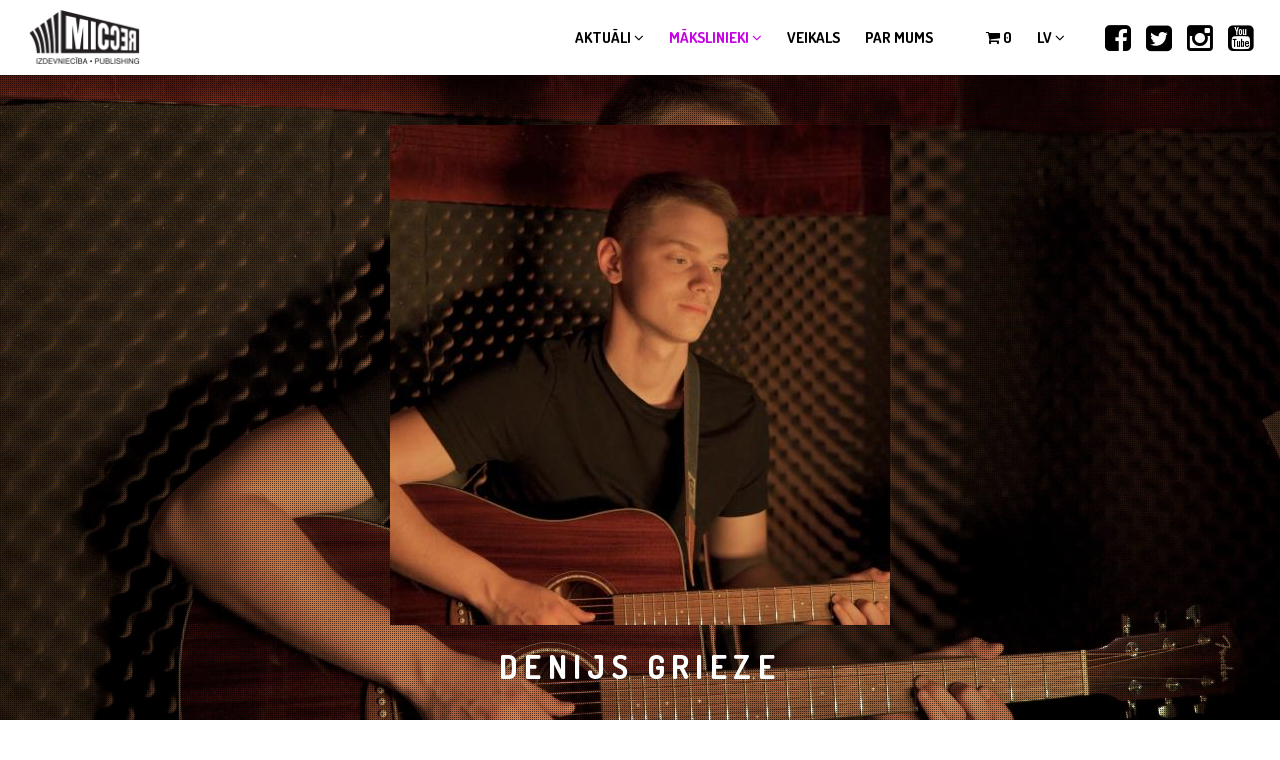

--- FILE ---
content_type: text/html; charset=utf-8
request_url: https://www.micrec.lv/lv/makslinieks/denijs-grieze?page=1
body_size: 9047
content:

<!DOCTYPE html>
<html  lang="lv" dir="ltr"
  xmlns:og="http://ogp.me/ns#"
  xmlns:article="http://ogp.me/ns/article#"
  xmlns:book="http://ogp.me/ns/book#"
  xmlns:profile="http://ogp.me/ns/profile#"
  xmlns:video="http://ogp.me/ns/video#"
  xmlns:product="http://ogp.me/ns/product#"
  xmlns:content="http://purl.org/rss/1.0/modules/content/"
  xmlns:dc="http://purl.org/dc/terms/"
  xmlns:foaf="http://xmlns.com/foaf/0.1/"
  xmlns:rdfs="http://www.w3.org/2000/01/rdf-schema#"
  xmlns:sioc="http://rdfs.org/sioc/ns#"
  xmlns:sioct="http://rdfs.org/sioc/types#"
  xmlns:skos="http://www.w3.org/2004/02/skos/core#"
  xmlns:xsd="http://www.w3.org/2001/XMLSchema#">
<head>
  <meta http-equiv="Content-Type" content="text/html; charset=utf-8" />
<link rel="shortcut icon" href="https://www.micrec.lv/sites/all/themes/micrec/favicon.ico" type="image/vnd.microsoft.icon" />
<meta name="description" content="Kas: Denijs Grieze. Jauns dziedātājs un dziesmu autors no Tukuma Kad: Kopš 14 gadu vecuma dzied un raksta savas dziesmas Stils: singer songwriter Hiti: Tā kā tu, Pēc saules rieta (duetā ar Nikolaju Puzikovu), Mammai rūp, Laimīgs" />
<link rel="canonical" href="https://www.micrec.lv/lv/makslinieks/denijs-grieze" />
<link rel="shortlink" href="https://www.micrec.lv/lv/node/11138" />
<meta property="og:image" content="https://www.micrec.lv/sites/default/files/artists/denijs_grieze_1.jpg" />
<meta property="og:image" content="https://www.micrec.lv/sites/default/files/artists/denijs_grieze_3.jpg" />
<meta property="og:image" content="https://www.micrec.lv/sites/default/files/artists/denijs_1.jpeg" />
<meta property="og:image" content="https://www.micrec.lv/sites/default/files/artists/c3d5397c-f299-4fee-ba4f-4e838d27f7f1.jpeg" />
<meta property="og:image" content="https://www.micrec.lv/sites/default/files/artists/194e4f95-89ce-4be9-9c9b-c610198f5b26.jpeg" />
<meta property="og:image" content="https://www.micrec.lv/sites/default/files/artists/6b2584b0-2c98-4875-9ac3-3d66a095791d.jpeg" />
<meta property="og:image" content="https://www.micrec.lv/sites/default/files/artists/denijs_6_1.jpeg" />
<meta property="og:image:url" content="https://www.micrec.lv/sites/default/files/artists/denijs_grieze_1.jpg" />
<meta property="og:image:url" content="https://www.micrec.lv/sites/default/files/artists/denijs_grieze_3.jpg" />
<meta property="og:image:url" content="https://www.micrec.lv/sites/default/files/artists/denijs_1.jpeg" />
<meta property="og:image:url" content="https://www.micrec.lv/sites/default/files/artists/c3d5397c-f299-4fee-ba4f-4e838d27f7f1.jpeg" />
<meta property="og:image:url" content="https://www.micrec.lv/sites/default/files/artists/194e4f95-89ce-4be9-9c9b-c610198f5b26.jpeg" />
<meta property="og:image:url" content="https://www.micrec.lv/sites/default/files/artists/6b2584b0-2c98-4875-9ac3-3d66a095791d.jpeg" />
<meta property="og:image:url" content="https://www.micrec.lv/sites/default/files/artists/denijs_6_1.jpeg" />
<meta property="og:image:secure_url" content="https://www.micrec.lv/sites/default/files/artists/denijs_grieze_1.jpg" />
<meta property="og:image:secure_url" content="https://www.micrec.lv/sites/default/files/artists/denijs_grieze_3.jpg" />
<meta property="og:image:secure_url" content="https://www.micrec.lv/sites/default/files/artists/denijs_1.jpeg" />
<meta property="og:image:secure_url" content="https://www.micrec.lv/sites/default/files/artists/c3d5397c-f299-4fee-ba4f-4e838d27f7f1.jpeg" />
<meta property="og:image:secure_url" content="https://www.micrec.lv/sites/default/files/artists/194e4f95-89ce-4be9-9c9b-c610198f5b26.jpeg" />
<meta property="og:image:secure_url" content="https://www.micrec.lv/sites/default/files/artists/6b2584b0-2c98-4875-9ac3-3d66a095791d.jpeg" />
<meta property="og:image:secure_url" content="https://www.micrec.lv/sites/default/files/artists/denijs_6_1.jpeg" />

  <title>Denijs Grieze - MICREC</title>
  <!--[if IE]><meta http-equiv='X-UA-Compatible' content='IE=edge,chrome=1'><![endif]-->
  <meta name=viewport content="width=device-width, initial-scale=1">

  <link type="text/css" rel="stylesheet" href="https://www.micrec.lv/sites/default/files/css/css_lQaZfjVpwP_oGNqdtWCSpJT1EMqXdMiU84ekLLxQnc4.css" media="all" />
<link type="text/css" rel="stylesheet" href="https://www.micrec.lv/sites/default/files/css/css_M80e03H5OApivq3Z77MpADgyAITLrBJGfaZuMvndpLs.css" media="all" />
<link type="text/css" rel="stylesheet" href="https://www.micrec.lv/sites/default/files/css/css_bs5vO3uA6dRJfn1nSf4hHGUWdgzrnGOCiOifJXte2LE.css" media="all" />
<link type="text/css" rel="stylesheet" href="//fonts.googleapis.com/css?family=Open+Sans:400italic,700italic,400,300,700|Dosis:300,400,700" media="all" />
<link type="text/css" rel="stylesheet" href="https://www.micrec.lv/sites/default/files/css/css_1BMalA3eVQud9ot0_-2rkqNNbAOlE9ep8_3dzJhfTvE.css" media="all" />
  
</head>
<body class="appear-animate html not-front not-logged-in no-sidebars page-node page-node- page-node-11138 node-type-artist i18n-lv">
  <div class="main-wrap">
    
    <noscript aria-hidden="true"><iframe src="https://www.googletagmanager.com/ns.html?id=GTM-54N3B5K6" height="0" width="0" style="display:none;visibility:hidden"></iframe></noscript>
    <div class = "page">

  
      <section  class="nd-region">
  
       

      <div class = "container-fluid">

        <div  id="Menu" class="row">     

          
                                          <div  id="top" class="col-md-12 ">
                              
                                  <div class="region region-top">
      <div id="block-block-6" class="block block-block  " >
  
        
  <div class = "block-content clearfix">
    <div  class = ' text-black' style = 'background-color: #ffffff;'><!-- Navigation panel -->
<nav class="main-nav white js-stick">
  <div class="full-wrapper relative clearfix">
    <!-- Logo ( * your text or image into link tag *) -->
    <div class="nav-logo-wrap local-scroll">
      <a href="/lv" class="logo">
        <img src="https://www.micrec.lv/sites/all/themes/micrec/logo.png" alt="MICREC" title="MICREC" />
      </a>
    </div>
    <div class="mobile-nav">
      <i class="fa fa-bars"></i>
    </div>

    <!-- Main Menu -->
    <div class="inner-nav desktop-nav">
      <ul class="clearlist">
        <li class="tb-megamenu-item level-1 mega menu-link-news dropdown menu-item-news"  data-id="677" data-level="1" data-type="menu_item" data-class="menu-link-news" data-xicon="" data-caption="" data-alignsub="" data-group="0" data-hidewcol="0" data-hidesub="0" id="" style="">
    <a href="/lv/aktuali" class=" mn-has-sub">
        
    Aktuāli    <i class="fa toggle-menu-icon fa-angle-down"></i>  
  </a>
  <ul  data-class="" data-width="" class="mn-sub mn-has-multi tb-megamenu-submenu dropdown-menu mega-dropdown-menu nav-child">
  <span  class="tb-megamenu-row row-fluid">
  <li  data-class="" data-width="" data-hidewcol="0" id="tb-megamenu-column-1" class="mn-sub-multi tb-megamenu-column span  mega-col-nav">
  <ul  class="tb-megamenu-subnav mega-nav level-1 items-2">
  <li class="tb-megamenu-item level-2 mega"  data-id="6739" data-level="2" data-type="menu_item" data-class="" data-xicon="" data-caption="" data-alignsub="" data-group="0" data-hidewcol="0" data-hidesub="0" id="" style="">
    <a href="/lv/aktuali" class="">
        
    Jaunumi      
  </a>
  </li>

<li class="tb-megamenu-item level-2 mega"  data-id="6729" data-level="2" data-type="menu_item" data-class="" data-xicon="" data-caption="" data-alignsub="" data-group="0" data-hidewcol="0" data-hidesub="0">
    <a href="/lv/video" class="">
        
    Video      
  </a>
  </li>
</ul>
</li>
</span></ul>
</li>

<li class="tb-megamenu-item level-1 mega menu-link-artists dropdown active active-trail menu-item-artists"  data-id="860" data-level="1" data-type="menu_item" data-class="menu-link-artists" data-xicon="" data-caption="" data-alignsub="" data-group="0" data-hidewcol="0" data-hidesub="0" id="" style="">
    <a href="/lv/makslinieki/aktuali" class="active-trail  mn-has-sub">
        
    Mākslinieki    <i class="fa toggle-menu-icon fa-angle-down"></i>  
  </a>
  <ul  data-class="" data-width="500" style="width: 500px;" class="mn-sub mn-has-multi tb-megamenu-submenu dropdown-menu mega-dropdown-menu nav-child">
  <span  class="tb-megamenu-row row-fluid">
  <li  data-showblocktitle="0" data-class="" data-width="12" data-hidewcol="" id="tb-megamenu-column-2" class="mn-sub-multi tb-megamenu-column span12  mega-col-nav">
  <div  data-type="block" data-block="views--artists-block_1" class="tb-megamenu-block tb-block tb-megamenu-block">
  <div class="block-inner">
      <div id="block-views-artists-block-1" class="block block-views " >
  
        
  <div class = "block-content clearfix">
    <div class="view view-artists view-id-artists view-display-id-block_1 view-dom-id-516cad9ced296669556bee667fea196a">
        
    
  <div class="clearfix"></div>
  
  
      <div class="view-content">
        <div class="">
  <div class="col-sm-4">
      <div class="row">
        
  <div class="views-field views-field-nothing">        <span class="field-content"><a href="/lv/makslinieks/ainars-virga">Ainars Virga</a></span>  </div>    </div>
      <div class="row">
        
  <div class="views-field views-field-nothing">        <span class="field-content"><a href="/lv/makslinieks/aleksa-valtere">ALEKSA VALTERE</a></span>  </div>    </div>
      <div class="row">
        
  <div class="views-field views-field-nothing">        <span class="field-content"><a href="/lv/makslinieks/ance-krauze">Ance Krauze</a></span>  </div>    </div>
      <div class="row">
        
  <div class="views-field views-field-nothing">        <span class="field-content"><a href="/lv/makslinieks/antra-stafecka">Antra Stafecka</a></span>  </div>    </div>
      <div class="row">
        
  <div class="views-field views-field-nothing">        <span class="field-content"><a href="/lv/makslinieks/astra-22s">ASTRA THE 22&#039;S</a></span>  </div>    </div>
      <div class="row">
        
  <div class="views-field views-field-nothing">        <span class="field-content"><a href="/lv/makslinieks/bet-bet">bet bet</a></span>  </div>    </div>
      <div class="row">
        
  <div class="views-field views-field-nothing">        <span class="field-content"><a href="/lv/makslinieks/colt">COLT</a></span>  </div>    </div>
    </div>
  <div class="col-sm-4">
      <div class="row">
        
  <div class="views-field views-field-nothing">        <span class="field-content"><a href="/lv/makslinieks/credo">Credo</a></span>  </div>    </div>
      <div class="row">
        
  <div class="views-field views-field-nothing">        <span class="field-content"><a href="/lv/makslinieks/dalija-astere">Dālija Astere</a></span>  </div>    </div>
      <div class="row">
        
  <div class="views-field views-field-nothing">        <span class="field-content"><a href="/lv/makslinieks/denijs-grieze" class="active">Denijs Grieze</a></span>  </div>    </div>
      <div class="row">
        
  <div class="views-field views-field-nothing">        <span class="field-content"><a href="/lv/makslinieks/diona">DIONA</a></span>  </div>    </div>
      <div class="row">
        
  <div class="views-field views-field-nothing">        <span class="field-content"><a href="/lv/makslinieks/ducele">DUCELE</a></span>  </div>    </div>
      <div class="row">
        
  <div class="views-field views-field-nothing">        <span class="field-content"><a href="/lv/makslinieks/dzeguzite">Dzeguzīte</a></span>  </div>    </div>
      <div class="row">
        
  <div class="views-field views-field-nothing">        <span class="field-content"><a href="/lv/makslinieks/edvards-strazdins">Edvards Strazdiņš</a></span>  </div>    </div>
    </div>
  <div class="col-sm-4">
      <div class="row">
        
  <div class="views-field views-field-nothing">        <span class="field-content"><a href="/lv/makslinieks/gatis-murnieks">GATIS MŪRNIEKS</a></span>  </div>    </div>
      <div class="row">
        
  <div class="views-field views-field-nothing">        <span class="field-content"><a href="/lv/makslinieks/georgs-rukmanis-pocs">GEORGS RUKMANIS-POČS</a></span>  </div>    </div>
      <div class="row">
        
  <div class="views-field views-field-nothing">        <span class="field-content"><a href="/lv/makslinieks/grupa-pec-tumsas">grupa &quot;pēc TUMSAs&quot;</a></span>  </div>    </div>
      <div class="row">
        
  <div class="views-field views-field-nothing">        <span class="field-content"><a href="/lv/makslinieks/guntars-racs">Guntars Račs</a></span>  </div>    </div>
      <div class="row">
        
  <div class="views-field views-field-nothing">        <span class="field-content"><a href="/lv/makslinieks/i-n-d-e">I N D E</a></span>  </div>    </div>
      <div class="row">
        
  <div class="views-field views-field-nothing">        <span class="field-content"><a href="/lv/makslinieks/imants-kalnins">IMANTS KALNIŅŠ</a></span>  </div>    </div>
    </div>
  </div>
    </div>
  
  
  
  
  
  
</div>  </div>

  </div> <!-- /.block -->
  </div>
</div>
</li>
</span>
<span  class="tb-megamenu-row row-fluid">
  <li  data-class="" data-width="12" data-hidewcol="0" id="tb-megamenu-column-3" class="mn-sub-multi tb-megamenu-column span12  mega-col-nav">
  <ul  class="tb-megamenu-subnav mega-nav level-1 items-2">
  <li class="tb-megamenu-item level-2 mega"  data-id="861" data-level="2" data-type="menu_item" data-class="" data-xicon="" data-caption="" data-alignsub="" data-group="0" data-hidewcol="0" data-hidesub="0" id="" style="">
    <a href="/lv/makslinieki/aktuali" class="">
        
    Aktuāli      
  </a>
  </li>

<li class="tb-megamenu-item level-2 mega"  data-id="6730" data-level="2" data-type="menu_item" data-class="" data-xicon="" data-caption="" data-alignsub="" data-group="0" data-hidewcol="0" data-hidesub="0" id="" style="">
    <a href="/lv/makslinieki/visi" class="">
        
    Visi      
  </a>
  </li>
</ul>
</li>
</span></ul>
</li>

<li class="tb-megamenu-item level-1 mega menu-link-shop menu-item-shop"  data-id="738" data-level="1" data-type="menu_item" data-class="menu-link-shop" data-xicon="" data-caption="" data-alignsub="" data-group="0" data-hidewcol="0" data-hidesub="0" id="" style="">
    <a href="/lv/veikals" class="">
        
    Veikals      
  </a>
  </li>

<li class="tb-megamenu-item level-1 mega menu-link-about"  data-id="698" data-level="1" data-type="menu_item" data-class="menu-link-about" data-xicon="" data-caption="" data-alignsub="" data-group="0" data-hidewcol="0" data-hidesub="0" id="" style="">
    <a href="/lv/par-mums" class="">
        
    Par mums      
  </a>
  </li>
        <li class="menu-link-delim"><a style="height: 75px; line-height: 75px;">&nbsp;</a></li>
                          <li>
                        <div class="cart-count"><a href="/lv/cart" style="height: 75px; line-height: 75px;"><i class="fa fa-shopping-cart"></i> <span class="cart-item-count">0</span></a></div>
          </li>
                          <li>
            <a href="#" style="height: 75px; line-height: 75px;" class="mn-has-sub">lv <i class="fa fa-angle-down"></i></a>
            <ul class="mn-sub"><li class="lv first active"><a href="/lv/makslinieks/denijs-grieze" class="language-link active" xml:lang="lv">LV</a></li>
<li class="en last"><a href="/en" class="language-link locale-untranslated" xml:lang="en">EN</a></li>
</ul>          </li>
                <li class="social-link-delim">&nbsp;</li>

        <li class="social-link"><a href="https://www.facebook.com/micrecmusic" target="_blank" class=""><i class=" fa fa-facebook-square"></i></a></li>
        <li class="social-link"><a href="https://twitter.com/MicRec" target="_blank" class=""><i class=" fa fa-twitter-square"></i></a></li>
        <li class="social-link"><a href="https://www.instagram.com/micrecmusic/" target="_blank" class=""><i class=" fa fa-instagram"></i></a></li>
        <li class="social-link"><a href="https://www.youtube.com/c/micrecmusic" target="_blank" class=""><i class=" fa fa-youtube-square"></i></a></li>

      </ul>
    </div>
    <!-- End Main Menu -->
  </div>
</nav>
</div>
   </div>

  </div> <!-- /.block -->
  </div>
                
                              </div>
                                    
          
                      
          
                      
          
                      
          
                      
          
                      
          
                      
          
                      
          
                      
          
                      
          
        </div>

      </div>

    
      </section>
    


      <section  class="nd-region">
  
       

      <div class = "container-fluid">

        <div  id="Artist-header" class="row">     

          
                      
          
                                          <div  class="col-md-12 " id="block-7">
                              
                                  <div id="block-block-7" class="block block-block artist-slider " >
  
        
  <div class = "block-content clearfix">
    <section  class = ' bg-pattern-over page-section parallax-0 banner-section' style = 'padding-top: 50px; padding-bottom: 20px; margin-bottom: 50px; background-image: url(https://www.micrec.lv/sites/default/files/artists/denijs_grieze_1.jpg);' data-background = 'https://www.micrec.lv/sites/default/files/artists/denijs_grieze_1.jpg' data-uri = 'public://artists/denijs_grieze_1.jpg'>
<div  class = ' row'>
<div  class = ' fadeIn col-md-6 wow col-md-offset-3 pi-text-center' style = ' text-align:center;'>
<span ><img style="" typeof="foaf:Image" src="https://www.micrec.lv/sites/default/files/styles/artist_header/public/artists/denijs_grieze_1.jpg?itok=GuGDX4wU" alt="Alt" title="" /></span>
<h1  class = ' align-center font-alt white fw-600'>Denijs Grieze
</h1>
</div>
</div>
</section>
   </div>

  </div> <!-- /.block -->
                
                              </div>
                                    
          
                      
          
                      
          
                      
          
                      
          
                      
          
                      
          
                      
          
                      
          
        </div>

      </div>

    
      </section>
    


      <section  style="padding-bottom: 50px; " class="nd-region">
  
       

      <div class = "container">

        <div  id="Content" class="row">     

          
                      
          
                      
          
                      
          
                                          <div  id="content" class="col-md-12 ">
                              
                                <div class = "container"><div class = "row"><div class = "col-md-12"></div></div></div>  <div class="region region-content">
      <div id="block-system-main" class="block block-system " >
  
        
  <div class = "block-content clearfix">
    

<div  about="/lv/makslinieks/denijs-grieze" typeof="sioc:Item foaf:Document" class="node node-artist view-mode-full ">
          <div class="row layout-middle">
      <div class="col-sm-8 ">
        <div class="field field-name-body field-type-text-with-summary field-label-hidden"><p><b>Kas: </b> Denijs Grieze. Jauns dziedātājs un dziesmu autors no Tukuma</p>
<p><b>Kad:</b>  Kopš 14 gadu vecuma dzied un raksta savas dziesmas</p>
<p><b>Stils:</b> singer songwriter</p>
<p><b>Hiti:</b> Tā kā tu, Pēc saules rieta (duetā ar Nikolaju Puzikovu), Mammai rūp, Laimīgs</p>
</div><div class="field field-name-service-links field-type-ds field-label-hidden">  <div id="block-service-links-service-links" class="block block-service-links " >
  
        
  <div class = "block-content clearfix">
    <div class="service-links"><div class="item-list"><ul><li class="first"><a href="http://www.facebook.com/plugins/like.php?href=https%3A//www.micrec.lv/lv/node/11138&amp;layout=button_count&amp;show_faces=false&amp;action=like&amp;colorscheme=light&amp;width=72&amp;height=21&amp;font=&amp;locale=" title="I Like it" class="service-links-facebook-like" rel="nofollow" target="_blank"><span class="element-invisible">Facebook Like</span></a></li>
<li><a href="http://www.facebook.com/sharer.php" title="Share this post on Facebook" class="service-links-facebook-share" rel="https://www.micrec.lv/lv/node/11138" target="_blank"><span class="element-invisible">Share on Facebook</span></a></li>
<li><a href="http://twitter.com/share?url=https%3A//www.micrec.lv/lv/node/11138&amp;count=horizontal&amp;via=&amp;text=Denijs%20Grieze&amp;counturl=https%3A//www.micrec.lv/lv/node/11138" class="twitter-share-button service-links-twitter-widget" title="Tweet This" rel="nofollow" target="_blank"><span class="element-invisible">Tweet Widget</span></a></li>
<li class="last"><a href="http://www.draugiem.lv/say/ext/add.php?title=Denijs%20Grieze&amp;link=https%3A//www.micrec.lv/lv/node/11138&amp;titlePrefix=MICREC" title="Iesaki Draugiem.lv" class="service-links--lv-draugiem" rel="nofollow" target="_blank"><img typeof="foaf:Image" src="https://www.micrec.lv/sites/all/modules/contrib/service_links/images/_lv_draugiem.png" alt="Draugiem.lv logo" /> Draugiem.lv</a></li>
</ul></div></div>  </div>

  </div> <!-- /.block -->
</div>      </div>
      <div class="col-sm-4 ">
        <div class="artist-follow-links"><h3 class="label-above">Seko māksliniekam</h3><div class="clearfix"><a href="https://www.facebook.com/denijs.grieze" target="_blank">Facebook</a></div></div>      </div>
    </div>
        <div class="row layout-bottom">
      <div class="col-sm-12 ">
        <div class="view view-artist view-id-artist view-display-id-entity_view_1 view-dom-id-66ddd658d1658cd71905d2b0692b6510">
        <h2 class="title">Ieraksti</h2>
    
  
  
  
      <div class="view-content">
        <div class="">
      <div class="row row-clear">
      <div class="col-sm-3 col-xs-6 item">
        
  <div class="views-field views-field-field-image-album">        <div class="field-content"><a href="/lv/ieraksts/denijs-grieze-laimigs-cd"><img typeof="foaf:Image" src="https://www.micrec.lv/sites/default/files/styles/record_listing_cover_/public/albums/denijs_grieze_laimigs_albums.jpeg?itok=DDFWj84j" alt="Alt" /></a></div>  </div>    </div>
    </div>
    </div>
    </div>
  
  
  
  
  
  
</div> <div class="field-video"><h2 class="label-above">Mākslinieka video</h2><div class="row"><div class="col-sm-4 col-xs-12"><a href="https://youtu.be/_ICpgZTx3dg?si=88hsXC7pq-xoF7xE"><img typeof="foaf:Image" src="https://www.micrec.lv/sites/default/files/styles/video_large/public/video_embed_field_thumbnails/youtube/_ICpgZTx3dg.jpg?itok=j45jiW77" width="480" height="290" alt="Alt" /></a></div><div class="col-sm-4 col-xs-12"><a href="https://youtu.be/B1InmvoGt9U?si=YY7ImEyC-_7BsV-x"><img typeof="foaf:Image" src="https://www.micrec.lv/sites/default/files/styles/video_large/public/video_embed_field_thumbnails/youtube/B1InmvoGt9U.jpg?itok=DfVYpIwg" width="480" height="290" alt="Alt" /></a></div><div class="col-sm-4 col-xs-12"><a href="https://www.youtube.com/watch?v=dWpUNkhWIXQ"><img typeof="foaf:Image" src="https://www.micrec.lv/sites/default/files/styles/video_large/public/video_embed_field_thumbnails/youtube/dWpUNkhWIXQ.jpg?itok=Y2OsrtYw" width="480" height="290" alt="Alt" /></a></div><div class="col-sm-4 col-xs-12"><a href="https://youtu.be/c9E__eXTSp8?si=BRTf4sZ7iXeWY3mp"><img typeof="foaf:Image" src="https://www.micrec.lv/sites/default/files/styles/video_large/public/video_embed_field_thumbnails/youtube/c9E__eXTSp8.jpg?itok=IusuonZ1" width="480" height="290" alt="Alt" /></a></div><div class="col-sm-4 col-xs-12"><a href="https://youtu.be/cvCJcDzcP-Q"><img typeof="foaf:Image" src="https://www.micrec.lv/sites/default/files/styles/video_large/public/video_embed_field_thumbnails/youtube/cvCJcDzcP-Q.jpg?itok=xYPx6vBm" width="480" height="290" alt="Alt" /></a></div><div class="col-sm-4 col-xs-12"><a href="https://youtu.be/Y31Eh__lmqs"><img typeof="foaf:Image" src="https://www.micrec.lv/sites/default/files/styles/video_large/public/video_embed_field_thumbnails/youtube/Y31Eh__lmqs.jpg?itok=lAUFj5nZ" width="480" height="290" alt="Alt" /></a></div><div class="col-sm-4 col-xs-12"><a href="https://youtu.be/_bkj6pe6gDo"><img typeof="foaf:Image" src="https://www.micrec.lv/sites/default/files/styles/video_large/public/video_embed_field_thumbnails/youtube/_bkj6pe6gDo.jpg?itok=UTieTmfR" width="480" height="290" alt="Alt" /></a></div></div></div><div class="view view-artist view-id-artist view-display-id-entity_view_related_artists view-dom-id-6342d0ffeef176825a9b23b6fc7bb661">
        <h2 class="title">Saistītie mākslinieki</h2>
    
  
  
  
      <div class="view-content">
        <div class="">
      <div class="row row-clear">
      <div class="col-xs-6 col-sm-4 col-md-3">
        
  <div class="views-field views-field-nothing">        <span class="field-content"><div class="item">
<a href="/lv/makslinieks/nikolajs-puzikovs"><img typeof="foaf:Image" src="https://www.micrec.lv/sites/default/files/styles/artist_listing/public/artists/2025-04-16-micrec-nikolajspuzikovs-ritvarsstankevics-3764.jpg?itok=qiJmrlMS" width="400" height="400" alt="Alt" /></a>
<div class="title"><a href="/lv/makslinieks/nikolajs-puzikovs">Nikolajs Puzikovs </a></div>
</div></span>  </div>    </div>
    </div>
    </div>
    </div>
  
  
  
  
  
  
</div> <div class="view view-aktuali view-id-aktuali view-display-id-entity_view_2 view-dom-id-5c59ca285d7176c24dbead20ead54414">
        <h2 class="title">Saistītās ziņas</h2>
    
  
  
  
      <div class="view-content">
        <div class="views-responsive-grid views-responsive-grid-horizontal views-columns-1">
      <div class="row row-clear views-row-1">
      <div class="col-sm-6 views-column-1">
        
  <div class="views-field views-field-field-image">        <div class="field-content"><a href="/lv/aktuali/denijs-grieze-izdod-dziesmu-apsolita-zeme-un-debite-ari-ka-repa-makslinieks"><img typeof="foaf:Image" src="https://www.micrec.lv/sites/default/files/styles/news_listing_cover/public/field/image/denijs19.jpeg?itok=7LzChltk" alt="Alt" /></a></div>  </div>  
  <div class="views-field views-field-title">        <h2 class="field-content"><a href="/lv/aktuali/denijs-grieze-izdod-dziesmu-apsolita-zeme-un-debite-ari-ka-repa-makslinieks">Denijs Grieze izdod dziesmu “Apsolītā zeme” un debitē arī kā repa mākslinieks</a></h2>  </div>  
  <div class="views-field views-field-field-datums blog-item-data">        <div class="field-content"><span class="date-display-single" property="dc:date" datatype="xsd:dateTime" content="2024-06-12T00:00:00+03:00">12.06.2024</span></div>  </div>    </div>
      <div class="col-sm-6 views-column-2">
        
  <div class="views-field views-field-field-image">        <div class="field-content"><a href="/lv/aktuali/dziedatajs-denijs-grieze-publice-iedvesmojosu-dziesmu-laimigs"><img typeof="foaf:Image" src="https://www.micrec.lv/sites/default/files/styles/news_listing_cover/public/field/image/denijs_1_1.jpeg?itok=-vRHfA30" alt="Alt" /></a></div>  </div>  
  <div class="views-field views-field-title">        <h2 class="field-content"><a href="/lv/aktuali/dziedatajs-denijs-grieze-publice-iedvesmojosu-dziesmu-laimigs">Dziedātājs Denijs Grieze publicē iedvesmojošu dziesmu “Laimīgs” </a></h2>  </div>  
  <div class="views-field views-field-field-datums blog-item-data">        <div class="field-content"><span class="date-display-single" property="dc:date" datatype="xsd:dateTime" content="2024-03-06T00:00:00+02:00">06.03.2024</span></div>  </div>    </div>
      <div class="col-sm-6 views-column-3">
        
  <div class="views-field views-field-field-image">        <div class="field-content"><a href="/lv/aktuali/denijs-grieze-velta-dziesmu-visam-savus-bernus-milosajam-mammam"><img typeof="foaf:Image" src="https://www.micrec.lv/sites/default/files/styles/news_listing_cover/public/field/image/denijs_grieze_1_0.jpg?itok=9PdlRHiV" alt="Alt" /></a></div>  </div>  
  <div class="views-field views-field-title">        <h2 class="field-content"><a href="/lv/aktuali/denijs-grieze-velta-dziesmu-visam-savus-bernus-milosajam-mammam">Denijs Grieze velta dziesmu visām savus bērnus mīlošajām mammām</a></h2>  </div>  
  <div class="views-field views-field-field-datums blog-item-data">        <div class="field-content"><span class="date-display-single" property="dc:date" datatype="xsd:dateTime" content="2023-05-12T00:00:00+03:00">12.05.2023</span></div>  </div>    </div>
      <div class="col-sm-6 views-column-4">
        
  <div class="views-field views-field-field-image">        <div class="field-content"><a href="/lv/aktuali/denijs-grieze-un-nikolajs-puzikovs-ieraksta-vel-vienu-duetu"><img typeof="foaf:Image" src="https://www.micrec.lv/sites/default/files/styles/news_listing_cover/public/field/image/puzikovs_grieze_singla_publicitates_foto_3_0.jpeg?itok=ZqDV-Tab" alt="Alt" /></a></div>  </div>  
  <div class="views-field views-field-title">        <h2 class="field-content"><a href="/lv/aktuali/denijs-grieze-un-nikolajs-puzikovs-ieraksta-vel-vienu-duetu">Denijs Grieze un Nikolajs Puzikovs ieraksta vēl vienu duetu</a></h2>  </div>  
  <div class="views-field views-field-field-datums blog-item-data">        <div class="field-content"><span class="date-display-single" property="dc:date" datatype="xsd:dateTime" content="2023-03-08T00:00:00+02:00">08.03.2023</span></div>  </div>    </div>
    </div>
    </div>
    </div>
  
      <div class = "pagination"><div class="item-list"><ul class="pager"><li class="pager-first first"><a href="/lv/makslinieks/denijs-grieze"><i class="fa fa-angle-double-left"></i></a></li>
<li class="pager-previous"><a href="/lv/makslinieks/denijs-grieze"><i class="fa fa-angle-left"></i></a></li>
<li class="pager-item"><a title="Doties uz 1. lapu" href="/lv/makslinieks/denijs-grieze">1</a></li>
<li class="pager-current"><a href = "#" class = "active">2</a></li>
<li class="pager-item"><a title="Doties uz 3. lapu" href="/lv/makslinieks/denijs-grieze?page=2">3</a></li>
<li class="pager-next"><a href="/lv/makslinieks/denijs-grieze?page=2"><i class="fa fa-angle-right"></i></a></li>
<li class="pager-last last"><a href="/lv/makslinieks/denijs-grieze?page=2"><i class="fa fa-angle-double-right"></i></a></li>
</ul></div></div>  
  
  
  
  
</div>       </div>
    </div>
  </div>


<!-- Needed to activate display suite support on forms -->
  </div>

  </div> <!-- /.block -->
  </div>
                
                              </div>
                                    
          
                      
          
                      
          
                      
          
                      
          
                      
          
                      
          
        </div>

      </div>

    
      </section>
    


      <footer  style="padding-top: 30px; padding-bottom: 30px; " class="nd-region">
  
       

      <div class = "container">

        <div  id="Footer" class="row">     

          
                      
          
                      
          
                      
          
                      
          
                      
          
                      
          
                                          <div  class="col-md-7 " id="block-1">
                              
                                  <div id="block-block-1" class="block block-block " >
  
        
  <div class = "block-content clearfix">
    <p><strong>MICREC</strong></p>
<p>Šampētera iela 2, Rīga, LV-1046, Latvija</p>
<p>Tālrunis birojā - <a href="tel:+37125676743">25 676 743</a></p>
<p><a href="/par-mums#darbinieki">Kontakti</a>   |   <a href="https://maps.google.com/maps/ms?msa=0&amp;msid=201630839773949843186.0004cc07dda8d5ba6b1e5&amp;hl=lv&amp;ie=UTF8&amp;t=m&amp;ll=56.955179,24.082975&amp;spn=0.014041,0.082312&amp;z=14&amp;source=embed" target="_blank">Karte</a>   |   <a href="/micreclv-veikala-lietosanas-noteikumi">Veikala lietošanas noteikumi</a>   |   <a href="/privatuma-politika">Privātuma politika</a></p>
  </div>

  </div> <!-- /.block -->
                
                              </div>
                                    
          
                                          <div  class="col-md-5 " id="block-9">
                              
                                  <div id="block-block-9" class="block block-block " >
  
        
  <div class = "block-content clearfix">
    <div class = "home-content"><div  class = ' home-text' style = 'padding-left: 20px; padding-right: 20px; padding-top: 20px; padding-bottom: 20px;'>
<a href="https://www.youtube.com/c/micrecmusic" target = "_blank" class = ""><i  class = ' fa fa-youtube-square pull-right' target = '1' style = "font-size:32px;"></i></a>
<a href="https://www.instagram.com/micrecmusic/" target = "_blank" class = ""><i  class = ' fa fa-instagram pull-right' target = '1' style = "font-size:32px;"></i></a>
<a href="https://twitter.com/MicRec" target = "_blank" class = ""><i  class = ' fa fa-twitter-square pull-right' target = '1' style = "font-size:32px;"></i></a>
<a href="https://www.facebook.com/micrecmusic" target = "_blank" class = ""><i  class = ' fa fa-facebook-square pull-right' target = '1' style = "font-size:32px;"></i></a>
</div></div>
   </div>

  </div> <!-- /.block -->
                
                              </div>
                                    
          
                                          <div  id="footer" class="col-md-12 " style="padding-top: 15px; padding-bottom: 15px; ">
                              
                                  <div class="region region-footer">
      <div id="block-block-13" class="block block-block " >
  
        
  <div class = "block-content clearfix">
    <span  align = 'left' style = 'margin-left: -10px;'><img style="width:300px" typeof="foaf:Image" src="https://www.micrec.lv/sites/default/files/mastercard-visa-sec_1.png" alt="Alt" title="" /></span>
   </div>

  </div> <!-- /.block -->
  </div>
                
                              </div>
                                    
          
                                          <div  class="col-md-12 " id="block-2">
                              
                                  <div id="block-block-2" class="block block-block block-copyright " >
  
        
  <div class = "block-content clearfix">
    <p class="rteright" style="text-align: right;">© 2025&nbsp;Izdevniecība MicRec. Visas tiesības rezervētas&nbsp;&nbsp; / &nbsp;&nbsp;Izstrādājis <a href="http://profero.lv" target="_blank">Profero</a></p>
  </div>

  </div> <!-- /.block -->
                
                              </div>
                                    
          
        </div>

      </div>

    
      </footer>
    


  <div class="local-scroll">
    <a href="#top" class="link-to-top"><i class="fa fa-caret-up"></i></a>
  </div>

</div>    <script src="//maps.googleapis.com/maps/api/js?key=AIzaSyBwz2NFqyxZDtekjBqHXv_sOr6lfH2hSPw" type="text/javascript"></script>
    <script type="text/javascript" src="https://www.micrec.lv/sites/default/files/js/js_tAZTZfd_G5vqA4ZVMf-JxwMXw8ICdfF6Qn8lDJDX0Ps.js"></script>
<script type="text/javascript" src="https://www.micrec.lv/sites/default/files/js/js_i9NufjfDOspjOmJjciXsp4UAk0UDk-hHgik712q8s30.js"></script>
<script type="text/javascript" src="https://www.micrec.lv/sites/default/files/js/js_NpQFy4NWHBHFtoJaFKk6AseR-P7p_c-mnqnAKAvjj5g.js"></script>
<script type="text/javascript" src="https://www.micrec.lv/sites/default/files/js/js_94PWmwdUtsySRX9FkupX-opW8QDk-8U8UzPhRDU9c4Q.js"></script>
<script type="text/javascript" src="https://www.micrec.lv/sites/default/files/js/js_Z0itoueTmdhw94tJLKZM5_wen0D36jefv0NuTzR-tZw.js"></script>
<script type="text/javascript" src="https://www.micrec.lv/sites/default/files/js/js_1kcAM123UQv3Bpf7tiivFvaTumAKMg5iI0HlgIBBIeE.js"></script>
<script type="text/javascript">
<!--//--><![CDATA[//><!--
jQuery.extend(Drupal.settings, {"basePath":"\/","pathPrefix":"lv\/","setHasJsCookie":0,"ajaxPageState":{"theme":"micrec","theme_token":"HRvBvzTwrJtdY3INIrmrDNCIN2TJPKZpa89UWV6Z6YM","jquery_version":"1.12","jquery_version_token":"QfNxbOxZMzbzTWT864J3ZX3dl-u0QlIOy-GGgpCWcH4","js":{"https:\/\/www.micrec.lv\/sites\/default\/files\/google_tag\/micrec_lv\/google_tag.script.js":1,"sites\/all\/modules\/contrib\/jquery_update 2\/replace\/jquery\/1.12\/jquery.min.js":1,"misc\/jquery-extend-3.4.0.js":1,"misc\/jquery-html-prefilter-3.5.0-backport.js":1,"misc\/jquery.once.js":1,"misc\/drupal.js":1,"sites\/all\/libraries\/fitvids\/jquery.fitvids.js":1,"sites\/all\/modules\/contrib\/jquery_update 2\/js\/jquery_browser.js":1,"sites\/all\/modules\/contrib\/jquery_update 2\/replace\/ui\/external\/jquery.cookie.js":1,"sites\/all\/modules\/contrib\/jquery_update 2\/replace\/jquery.form\/4\/jquery.form.min.js":1,"misc\/ajax.js":1,"sites\/all\/modules\/contrib\/jquery_update 2\/js\/jquery_update.js":1,"sites\/all\/modules\/contrib\/commerce_add_to_cart_confirmation\/js\/commerce_add_to_cart_confirmation.js":1,"sites\/all\/modules\/contrib\/fitvids\/fitvids.js":1,"sites\/all\/modules\/contrib\/simpleads\/simpleads.js":1,"sites\/all\/modules\/contrib\/extlink\/extlink.js":1,"public:\/\/languages\/lv_28iPYH_XtADXDzXcLcyAyhPBfld-h0JlSvByYJu_eGY.js":1,"sites\/all\/libraries\/bootstrap\/js\/bootstrap.min.js":1,"sites\/all\/modules\/contrib\/fancybox\/fancybox.js":1,"sites\/all\/libraries\/fancybox\/source\/jquery.fancybox.pack.js":1,"sites\/all\/libraries\/fancybox\/lib\/jquery.mousewheel.pack.js":1,"sites\/all\/libraries\/fancybox\/source\/helpers\/jquery.fancybox-media.js":1,"sites\/all\/modules\/contrib\/views\/js\/base.js":1,"sites\/all\/modules\/contrib\/service_links\/js\/twitter_button.js":1,"sites\/all\/modules\/contrib\/service_links\/js\/facebook_share.js":1,"sites\/all\/modules\/contrib\/service_links\/js\/facebook_like.js":1,"misc\/progress.js":1,"sites\/all\/modules\/contrib\/views\/js\/ajax_view.js":1,"sites\/all\/themes\/rhythm\/js\/jquery.easing.1.3.js":1,"sites\/all\/themes\/rhythm\/js\/jquery.scrollTo.min.js":1,"sites\/all\/themes\/rhythm\/js\/jquery.localScroll.min.js":1,"sites\/all\/themes\/rhythm\/js\/jquery.viewport.mini.js":1,"sites\/all\/themes\/rhythm\/js\/jquery.countTo.js":1,"sites\/all\/themes\/rhythm\/js\/jquery.appear.js":1,"sites\/all\/themes\/rhythm\/js\/jquery.sticky.js":1,"sites\/all\/themes\/rhythm\/js\/jquery.parallax-1.1.3.js":1,"sites\/all\/themes\/rhythm\/js\/jquery.fitvids.js":1,"sites\/all\/themes\/rhythm\/js\/owl.carousel.min.js":1,"sites\/all\/themes\/rhythm\/js\/isotope.pkgd.min.js":1,"sites\/all\/themes\/rhythm\/js\/imagesloaded.pkgd.min.js":1,"sites\/all\/themes\/rhythm\/js\/jquery.magnific-popup.min.js":1,"sites\/all\/themes\/rhythm\/js\/gmap3.min.js":1,"sites\/all\/themes\/rhythm\/js\/wow.min.js":1,"sites\/all\/themes\/rhythm\/js\/masonry.pkgd.min.js":1,"sites\/all\/themes\/rhythm\/js\/jquery.simple-text-rotator.min.js":1,"sites\/all\/themes\/rhythm\/js\/jquery.mb.YTPlayer.js":1,"sites\/all\/themes\/rhythm\/js\/all.js":1,"sites\/all\/themes\/rhythm\/js\/drupal.js":1,"sites\/all\/themes\/micrec\/js\/micrec.js":1,"sites\/all\/themes\/micrec\/js\/bootbox.min.js":1},"css":{"modules\/system\/system.base.css":1,"sites\/all\/modules\/contrib\/commerce_add_to_cart_confirmation\/css\/commerce_add_to_cart_confirmation.css":1,"sites\/all\/modules\/contrib\/date\/date_api\/date.css":1,"sites\/all\/modules\/contrib\/date\/date_popup\/themes\/datepicker.1.7.css":1,"modules\/field\/theme\/field.css":1,"sites\/all\/modules\/contrib\/fitvids\/fitvids.css":1,"modules\/node\/node.css":1,"sites\/all\/modules\/contrib\/simpleads\/simpleads.css":1,"modules\/user\/user.css":1,"sites\/all\/modules\/contrib\/video_filter\/video_filter.css":1,"sites\/all\/modules\/contrib\/extlink\/extlink.css":1,"sites\/all\/modules\/contrib\/views\/css\/views.css":1,"sites\/all\/modules\/contrib\/ckeditor\/css\/ckeditor.css":1,"sites\/all\/libraries\/bootstrap\/css\/bootstrap.min.css":1,"sites\/all\/libraries\/bootstrap\/css\/bootstrap-theme.min.css":1,"sites\/all\/modules\/contrib\/ctools\/css\/ctools.css":1,"sites\/all\/libraries\/fancybox\/source\/jquery.fancybox.css":1,"\/\/fonts.googleapis.com\/css?family=Open+Sans:400italic,700italic,400,300,700|Dosis:300,400,700":1,"sites\/all\/themes\/rhythm\/css\/bootstrap.min.css":1,"sites\/all\/themes\/rhythm\/css\/style.css":1,"sites\/all\/themes\/rhythm\/css\/style-responsive.css":1,"sites\/all\/themes\/rhythm\/css\/animate.min.css":1,"sites\/all\/themes\/rhythm\/css\/vertical-rhythm.min.css":1,"sites\/all\/themes\/rhythm\/css\/owl.carousel.css":1,"sites\/all\/themes\/rhythm\/css\/magnific-popup.css":1,"sites\/all\/themes\/rhythm\/css\/YTPlayer.css":1,"sites\/all\/themes\/rhythm\/css\/drupal.css":1,"sites\/all\/themes\/micrec\/css\/micrec.css":1}},"fancybox":{"options":{"padding":0,"width":853,"height":480},"helpers":{"media":[]},"selectors":[".views-field-field-video a",".field-video a"]},"better_exposed_filters":{"views":{"artist_photos":{"displays":{"panel_pane_1":{"filters":[]}}},"artists":{"displays":{"block_1":{"filters":[]}}}}},"ws_fs":{"type":"button_count","app_id":"150123828484431","css":""},"ws_fl":{"width":72,"height":21},"simpleads":{"url":{"ckeditor":"\/lv\/simpleads\/dashboard\/ckeditor"},"modulepath":"sites\/all\/modules\/contrib\/simpleads"},"video_filter":{"url":{"ckeditor":"\/lv\/video_filter\/dashboard\/ckeditor"},"instructions_url":"\/lv\/video_filter\/instructions","modulepath":"sites\/all\/modules\/contrib\/video_filter"},"views":{"ajax_path":"\/lv\/views\/ajax","ajaxViews":{"views_dom_id:5c59ca285d7176c24dbead20ead54414":{"view_name":"aktuali","view_display_id":"entity_view_2","view_args":"11138","view_path":"node\/11138","view_base_path":"node\/11138","view_dom_id":"5c59ca285d7176c24dbead20ead54414","pager_element":0}}},"urlIsAjaxTrusted":{"\/lv\/views\/ajax":true},"fitvids":{"custom_domains":[],"selectors":["body"],"simplifymarkup":true},"extlink":{"extTarget":"_blank","extClass":0,"extLabel":"(link is external)","extImgClass":0,"extSubdomains":1,"extExclude":"","extInclude":"","extCssExclude":"","extCssExplicit":"","extAlert":0,"extAlertText":"This link will take you to an external web site. We are not responsible for their content.","mailtoClass":"mailto","mailtoLabel":"(link sends e-mail)"},"theme_path":"sites\/all\/themes\/rhythm","base_path":"\/"});
//--><!]]>
</script>
    <!--[if lt IE 10]><script type="text/javascript" src="/sites/all/themes/rhythm/js/placeholder.js"></script><![endif]-->
      </div>
</body>
</html>